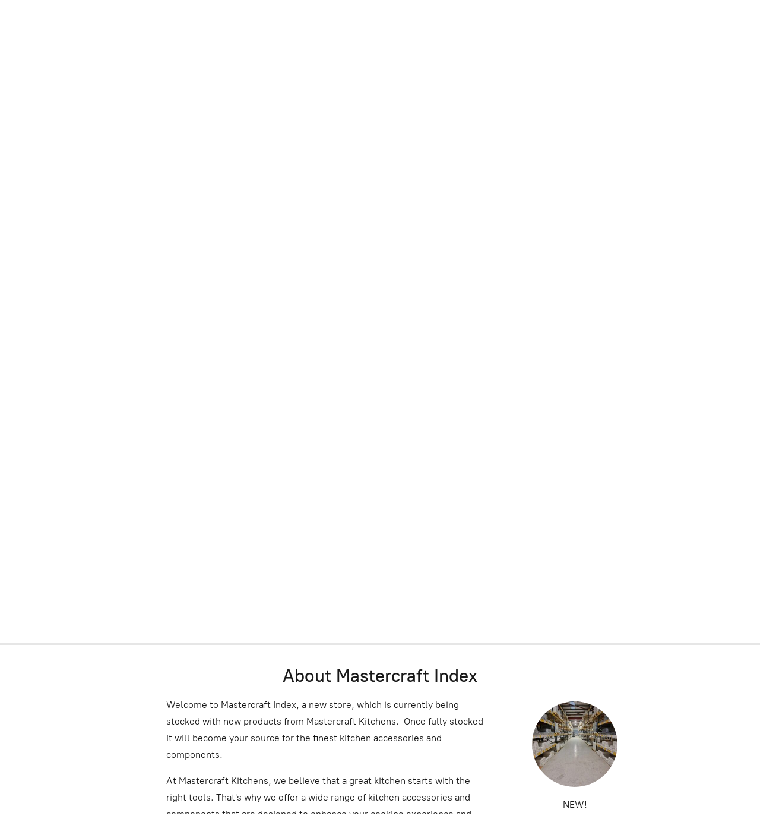

--- FILE ---
content_type: application/javascript;charset=utf-8
request_url: https://app.ecwid.com/categories.js?ownerid=84841945&jsonp=menu.fill
body_size: 2434
content:
menu.fill([{"id":146160946,"name":"Handles","nameForUrl":"Handles","link":"#!/Handles/c/146160946","slug":"handles","dataLevel":1,"sub":[{"id":146702321,"name":"Premium Handle Collection","nameForUrl":"Premium Handle Collection","link":"#!/Premium-Handle-Collection/c/146702321","slug":"premium-handle-collection","dataLevel":2,"sub":[{"id":147367842,"name":"Antique Collection","nameForUrl":"Antique Collection","link":"#!/Antique-Collection/c/147367842","slug":"antique-collection","dataLevel":3,"sub":null},{"id":147371813,"name":"Colour Collection","nameForUrl":"Colour Collection","link":"#!/Colour-Collection/c/147371813","slug":"colour-collection","dataLevel":3,"sub":null},{"id":147371814,"name":"Black Collection","nameForUrl":"Black Collection","link":"#!/Black-Collection/c/147371814","slug":"black-collection","dataLevel":3,"sub":null},{"id":147371815,"name":"Chrome Collection","nameForUrl":"Chrome Collection","link":"#!/Chrome-Collection/c/147371815","slug":"chrome-collection","dataLevel":3,"sub":null},{"id":147367088,"name":"Handleless Rail","nameForUrl":"Handleless Rail","link":"#!/Handleless-Rail/c/147367088","slug":"handleless-rail","dataLevel":3,"sub":null},{"id":147373083,"name":"Knurled Collection","nameForUrl":"Knurled Collection","link":"#!/Knurled-Collection/c/147373083","slug":"knurled-collection","dataLevel":3,"sub":null},{"id":147371816,"name":"Nickel Collection","nameForUrl":"Nickel Collection","link":"#!/Nickel-Collection/c/147371816","slug":"nickel-collection","dataLevel":3,"sub":null},{"id":147367089,"name":"Pewter & Cast Iron Collection","nameForUrl":"Pewter & Cast Iron Collection","link":"#!/Pewter-&-Cast-Iron-Collection/c/147367089","slug":"pewter--cast-iron-collection","dataLevel":3,"sub":null},{"id":147367090,"name":"Stainless Steel Collection","nameForUrl":"Stainless Steel Collection","link":"#!/Stainless-Steel-Collection/c/147367090","slug":"stainless-steel-collection","dataLevel":3,"sub":null},{"id":147375939,"name":"Timber Collection","nameForUrl":"Timber Collection","link":"#!/Timber-Collection/c/147375939","slug":"timber-collection","dataLevel":3,"sub":null},{"id":147367843,"name":"Warm Metallics Collection","nameForUrl":"Warm Metallics Collection","link":"#!/Warm-Metallics-Collection/c/147367843","slug":"warm-metallics-collection","dataLevel":3,"sub":null}]},{"id":146689306,"name":"Bar Handles","nameForUrl":"Bar Handles","link":"#!/Bar-Handles/c/146689306","slug":"bar-handles","dataLevel":2,"sub":null},{"id":146705816,"name":"T Bar handles","nameForUrl":"T Bar handles","link":"#!/T-Bar-handles/c/146705816","slug":"t-bar-handles","dataLevel":2,"sub":null},{"id":146704561,"name":"Bow Handles","nameForUrl":"Bow Handles","link":"#!/Bow-Handles/c/146704561","slug":"bow-handles","dataLevel":2,"sub":null},{"id":146689060,"name":"D Handles","nameForUrl":"D Handles","link":"#!/D-Handles/c/146689060","slug":"d-handles","dataLevel":2,"sub":null},{"id":146705817,"name":"Pull Handles","nameForUrl":"Pull Handles","link":"#!/Pull-Handles/c/146705817","slug":"pull-handles","dataLevel":2,"sub":null},{"id":146689307,"name":"Cup Handles","nameForUrl":"Cup Handles","link":"#!/Cup-Handles/c/146689307","slug":"cup-handles","dataLevel":2,"sub":null},{"id":146692815,"name":"Knobs","nameForUrl":"Knobs","link":"#!/Knobs/c/146692815","slug":"knobs","dataLevel":2,"sub":null},{"id":146701074,"name":"T Handles","nameForUrl":"T Handles","link":"#!/T-Handles/c/146701074","slug":"t-handles","dataLevel":2,"sub":null},{"id":146700820,"name":"Knurled Handles","nameForUrl":"Knurled Handles","link":"#!/Knurled-Handles/c/146700820","slug":"knurled-handles","dataLevel":2,"sub":null},{"id":174868014,"name":"Trim Handles","nameForUrl":"Trim Handles","link":"#!/Trim-Handles/c/174868014","slug":"trim-handles-174868014","dataLevel":2,"sub":null}]},{"id":146157724,"name":"Smart Storage","nameForUrl":"Smart Storage","link":"#!/Smart-Storage/c/146157724","slug":"smart-storage","dataLevel":1,"sub":[{"id":146897092,"name":"Base Storage","nameForUrl":"Base Storage","link":"#!/Base-Storage/c/146897092","slug":"base-storage","dataLevel":2,"sub":null},{"id":146901594,"name":"Corner Storage","nameForUrl":"Corner Storage","link":"#!/Corner-Storage/c/146901594","slug":"corner-storage","dataLevel":2,"sub":null},{"id":146900608,"name":"Tall Storage","nameForUrl":"Tall Storage","link":"#!/Tall-Storage/c/146900608","slug":"tall-storage","dataLevel":2,"sub":null},{"id":146904835,"name":"Wall Storage","nameForUrl":"Wall Storage","link":"#!/Wall-Storage/c/146904835","slug":"wall-storage","dataLevel":2,"sub":null},{"id":146900859,"name":"Storage Accessories","nameForUrl":"Storage Accessories","link":"#!/Storage-Accessories/c/146900859","slug":"storage-accessories","dataLevel":2,"sub":null},{"id":147367863,"name":"Waste Bins","nameForUrl":"Waste Bins","link":"#!/Waste-Bins/c/147367863","slug":"waste-bins","dataLevel":2,"sub":null}]},{"id":146158677,"name":"Taps","nameForUrl":"Taps","link":"#!/Taps/c/146158677","slug":"taps","dataLevel":1,"sub":[{"id":146692803,"name":"Mastercraft Package Taps","nameForUrl":"Mastercraft Package Taps","link":"#!/Mastercraft-Package-Taps/c/146692803","slug":"mastercraft-package-taps","dataLevel":2,"sub":null},{"id":146704554,"name":"Instant Boiling Taps","nameForUrl":"Instant Boiling Taps","link":"#!/Instant-Boiling-Taps/c/146704554","slug":"instant-boiling-taps","dataLevel":2,"sub":null},{"id":146701061,"name":"Single Lever Taps","nameForUrl":"Single Lever Taps","link":"#!/Single-Lever-Taps/c/146701061","slug":"single-lever-taps","dataLevel":2,"sub":null},{"id":146702310,"name":"Coloured Taps","nameForUrl":"Coloured Taps","link":"#!/Coloured-Taps/c/146702310","slug":"coloured-taps","dataLevel":2,"sub":null},{"id":146689298,"name":"Twin Lever Taps","nameForUrl":"Twin Lever Taps","link":"#!/Twin-Lever-Taps/c/146689298","slug":"twin-lever-taps","dataLevel":2,"sub":null},{"id":146702314,"name":"Traditional Taps","nameForUrl":"Traditional Taps","link":"#!/Traditional-Taps/c/146702314","slug":"traditional-taps","dataLevel":2,"sub":null},{"id":146704558,"name":"Tap Accessories","nameForUrl":"Tap Accessories","link":"#!/Tap-Accessories/c/146704558","slug":"tap-accessories","dataLevel":2,"sub":null},{"id":176868247,"name":"Pull-out Taps","nameForUrl":"Pull-out Taps","link":"#!/Pull-out-Taps/c/176868247","slug":"pull-out-taps","dataLevel":2,"sub":null}]},{"id":146157454,"name":"Bins","nameForUrl":"Bins","link":"#!/Bins/c/146157454","slug":"bins","dataLevel":1,"sub":[{"id":146947388,"name":"300mm Base","nameForUrl":"300mm Base","link":"#!/300mm-Base/c/146947388","slug":"300mm-base","dataLevel":2,"sub":null},{"id":146900489,"name":"400mm Base","nameForUrl":"400mm Base","link":"#!/400mm-Base/c/146900489","slug":"400mm-base","dataLevel":2,"sub":null},{"id":146947391,"name":"450mm Base","nameForUrl":"450mm Base","link":"#!/450mm-Base/c/146947391","slug":"450mm-base","dataLevel":2,"sub":null},{"id":146904997,"name":"500mm Base","nameForUrl":"500mm Base","link":"#!/500mm-Base/c/146904997","slug":"500mm-base","dataLevel":2,"sub":null},{"id":146947393,"name":"600mm Base","nameForUrl":"600mm Base","link":"#!/600mm-Base/c/146947393","slug":"600mm-base","dataLevel":2,"sub":null}]},{"id":173413864,"name":"Drawer Inserts","nameForUrl":"Drawer Inserts","link":"#!/Drawer-Inserts/c/173413864","slug":"drawer-inserts","dataLevel":1,"sub":[{"id":173413620,"name":"Inserts For Legrabox","nameForUrl":"Inserts For Legrabox","link":"#!/Inserts-For-Legrabox/c/173413620","slug":"inserts-for-legrabox","dataLevel":2,"sub":null},{"id":173652012,"name":"Signature Oak Cutlery Insert","nameForUrl":"Signature Oak Cutlery Insert","link":"#!/Signature-Oak-Cutlery-Insert/c/173652012","slug":"signature-oak-cutlery-insert","dataLevel":2,"sub":null}]},{"id":175340282,"name":"Sinks","nameForUrl":"Sinks","link":"#!/Sinks/c/175340282","slug":"sinks","dataLevel":1,"sub":[{"id":175340787,"name":"Inset Sinks","nameForUrl":"Inset Sinks","link":"#!/Inset-Sinks/c/175340787","slug":"inset-sinks","dataLevel":2,"sub":null},{"id":175340284,"name":"Undermount Sinks","nameForUrl":"Undermount Sinks","link":"#!/Undermount-Sinks/c/175340284","slug":"undermount-sinks","dataLevel":2,"sub":null},{"id":175341032,"name":"Single Bowl Sinks","nameForUrl":"Single Bowl Sinks","link":"#!/Single-Bowl-Sinks/c/175341032","slug":"single-bowl-sinks","dataLevel":2,"sub":null},{"id":175340044,"name":"Double Bowl Sinks","nameForUrl":"Double Bowl Sinks","link":"#!/Double-Bowl-Sinks/c/175340044","slug":"double-bowl-sinks","dataLevel":2,"sub":null},{"id":175412257,"name":"1.5 Bowl Sinks","nameForUrl":"1.5 Bowl Sinks","link":"#!/1-5-Bowl-Sinks/c/175412257","slug":"1-5-bowl-sinks","dataLevel":2,"sub":null},{"id":175412510,"name":"Granite & Composite Sinks","nameForUrl":"Granite & Composite Sinks","link":"#!/Granite-&-Composite-Sinks/c/175412510","slug":"granite--composite-sinks","dataLevel":2,"sub":null},{"id":175412511,"name":"Stainless Steel Sinks","nameForUrl":"Stainless Steel Sinks","link":"#!/Stainless-Steel-Sinks/c/175412511","slug":"stainless-steel-sinks","dataLevel":2,"sub":null},{"id":175589016,"name":"Accessories","nameForUrl":"Accessories","link":"#!/Accessories/c/175589016","slug":"accessories","dataLevel":2,"sub":null},{"id":175600254,"name":"Ceramic Sinks","nameForUrl":"Ceramic Sinks","link":"#!/Ceramic-Sinks/c/175600254","slug":"ceramic-sinks","dataLevel":2,"sub":null},{"id":176192211,"name":"Belfast Sinks","nameForUrl":"Belfast Sinks","link":"#!/Belfast-Sinks/c/176192211","slug":"belfast-sinks","dataLevel":2,"sub":null}]},{"id":175549449,"name":"Sample Doors","nameForUrl":"Sample Doors","link":"#!/Sample-Doors/c/175549449","slug":"sample-doors","dataLevel":1,"sub":[{"id":175549715,"name":"Shaker Kitchens","nameForUrl":"Shaker Kitchens","link":"#!/Shaker-Kitchens/c/175549715","slug":"shaker-kitchens","dataLevel":2,"sub":null},{"id":175549453,"name":"High Gloss Kitchens","nameForUrl":"High Gloss Kitchens","link":"#!/High-Gloss-Kitchens/c/175549453","slug":"high-gloss-kitchens","dataLevel":2,"sub":null},{"id":175570759,"name":"Handleless Kitchens","nameForUrl":"Handleless Kitchens","link":"#!/Handleless-Kitchens/c/175570759","slug":"handleless-kitchens","dataLevel":2,"sub":null},{"id":175549716,"name":"Contemporary Kitchens","nameForUrl":"Contemporary Kitchens","link":"#!/Contemporary-Kitchens/c/175549716","slug":"contemporary-kitchens","dataLevel":2,"sub":null},{"id":175549936,"name":"Traditional Kitchens","nameForUrl":"Traditional Kitchens","link":"#!/Traditional-Kitchens/c/175549936","slug":"traditional-kitchens","dataLevel":2,"sub":null},{"id":175570760,"name":"Oak KItchens","nameForUrl":"Oak KItchens","link":"#!/Oak-KItchens/c/175570760","slug":"oak-kitchens","dataLevel":2,"sub":null},{"id":175570761,"name":"Hand Painted Kitchens","nameForUrl":"Hand Painted Kitchens","link":"#!/Hand-Painted-Kitchens/c/175570761","slug":"hand-painted-kitchens","dataLevel":2,"sub":null},{"id":175549937,"name":"In-Frame Kitchens","nameForUrl":"In-Frame Kitchens","link":"#!/In-Frame-Kitchens/c/175549937","slug":"in-frame-kitchens","dataLevel":2,"sub":null}]},{"id":176219358,"name":"Waste Disposers","nameForUrl":"Waste Disposers","link":"#!/Waste-Disposers/c/176219358","slug":"waste-disposers","dataLevel":1,"sub":null}]);
